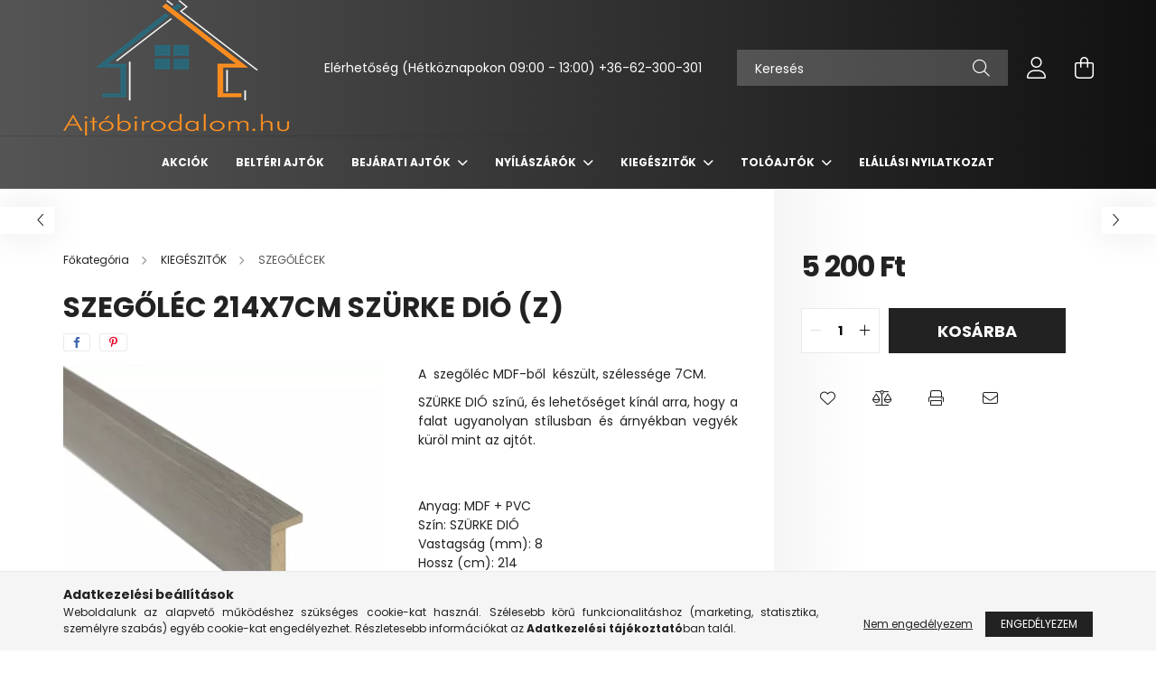

--- FILE ---
content_type: text/html; charset=UTF-8
request_url: https://www.ajtobirodalom.hu/SZEGOLEC-214X67CM-SZURKE-DIO-Z
body_size: 20916
content:
<!DOCTYPE html>
<html lang="hu">
<head>
    <meta charset="utf-8">
<meta name="description" content="SZEGŐLÉC 214X7CM SZÜRKE DIÓ (Z), A  szegőléc MDF-ből  készült, szélessége 7CM. SZÜRKE DIÓ színű, és lehetőséget kínál arra, hogy a falat ugyanolyan stílusban és">
<meta name="robots" content="index, follow">
<meta http-equiv="X-UA-Compatible" content="IE=Edge">
<meta property="og:site_name" content="ajtobirodalom.hu" />
<meta property="og:title" content="SZEGŐLÉC 214X7CM SZÜRKE DIÓ (Z) - ajtobirodalom.hu">
<meta property="og:description" content="SZEGŐLÉC 214X7CM SZÜRKE DIÓ (Z), A  szegőléc MDF-ből  készült, szélessége 7CM. SZÜRKE DIÓ színű, és lehetőséget kínál arra, hogy a falat ugyanolyan stílusban és">
<meta property="og:type" content="product">
<meta property="og:url" content="https://www.ajtobirodalom.hu/SZEGOLEC-214X67CM-SZURKE-DIO-Z">
<meta property="og:image" content="https://www.ajtobirodalom.hu/img/37479/6062301/6062301.webp">
<meta name="facebook-domain-verification" content="ve98h7kpub1qck9pgibka15hv4p6dk">
<meta name="mobile-web-app-capable" content="yes">
<meta name="apple-mobile-web-app-capable" content="yes">
<meta name="MobileOptimized" content="320">
<meta name="HandheldFriendly" content="true">

<title>SZEGŐLÉC 214X7CM SZÜRKE DIÓ (Z) - ajtobirodalom.hu</title>


<script>
var service_type="shop";
var shop_url_main="https://www.ajtobirodalom.hu";
var actual_lang="hu";
var money_len="0";
var money_thousend=" ";
var money_dec=",";
var shop_id=37479;
var unas_design_url="https:"+"/"+"/"+"www.ajtobirodalom.hu"+"/"+"!common_design"+"/"+"base"+"/"+"002102"+"/";
var unas_design_code='002102';
var unas_base_design_code='2100';
var unas_design_ver=4;
var unas_design_subver=4;
var unas_shop_url='https://www.ajtobirodalom.hu';
var responsive="yes";
var price_nullcut_disable=1;
var config_plus=new Array();
config_plus['product_tooltip']=1;
config_plus['cart_redirect']=1;
config_plus['money_type']='Ft';
config_plus['money_type_display']='Ft';
var lang_text=new Array();

var UNAS = UNAS || {};
UNAS.shop={"base_url":'https://www.ajtobirodalom.hu',"domain":'www.ajtobirodalom.hu',"username":'ajtobirodalom.unas.hu',"id":37479,"lang":'hu',"currency_type":'Ft',"currency_code":'HUF',"currency_rate":'1',"currency_length":0,"base_currency_length":0,"canonical_url":'https://www.ajtobirodalom.hu/SZEGOLEC-214X67CM-SZURKE-DIO-Z'};
UNAS.design={"code":'002102',"page":'product_details'};
UNAS.api_auth="6f698d29ceac1bf20fb58502f757c1d9";
UNAS.customer={"email":'',"id":0,"group_id":0,"without_registration":0};
UNAS.shop["category_id"]="896738";
UNAS.shop["sku"]="6062301";
UNAS.shop["product_id"]="825464505";
UNAS.shop["only_private_customer_can_purchase"] = false;
 

UNAS.text = {
    "button_overlay_close": `Bezár`,
    "popup_window": `Felugró ablak`,
    "list": `lista`,
    "updating_in_progress": `frissítés folyamatban`,
    "updated": `frissítve`,
    "is_opened": `megnyitva`,
    "is_closed": `bezárva`,
    "deleted": `törölve`,
    "consent_granted": `hozzájárulás megadva`,
    "consent_rejected": `hozzájárulás elutasítva`,
    "field_is_incorrect": `mező hibás`,
    "error_title": `Hiba!`,
    "product_variants": `termék változatok`,
    "product_added_to_cart": `A termék a kosárba került`,
    "product_added_to_cart_with_qty_problem": `A termékből csak [qty_added_to_cart] [qty_unit] került kosárba`,
    "product_removed_from_cart": `A termék törölve a kosárból`,
    "reg_title_name": `Név`,
    "reg_title_company_name": `Cégnév`,
    "number_of_items_in_cart": `Kosárban lévő tételek száma`,
    "cart_is_empty": `A kosár üres`,
    "cart_updated": `A kosár frissült`
};


UNAS.text["delete_from_compare"]= `Törlés összehasonlításból`;
UNAS.text["comparison"]= `Összehasonlítás`;

UNAS.text["delete_from_favourites"]= `Törlés a kedvencek közül`;
UNAS.text["add_to_favourites"]= `Kedvencekhez`;






window.lazySizesConfig=window.lazySizesConfig || {};
window.lazySizesConfig.loadMode=1;
window.lazySizesConfig.loadHidden=false;

window.dataLayer = window.dataLayer || [];
function gtag(){dataLayer.push(arguments)};
gtag('js', new Date());
</script>

<script src="https://www.ajtobirodalom.hu/!common_packages/jquery/jquery-3.2.1.js?mod_time=1682493235"></script>
<script src="https://www.ajtobirodalom.hu/!common_packages/jquery/plugins/migrate/migrate.js?mod_time=1682493235"></script>
<script src="https://www.ajtobirodalom.hu/!common_packages/jquery/plugins/autocomplete/autocomplete.js?mod_time=1751452520"></script>
<script src="https://www.ajtobirodalom.hu/!common_packages/jquery/plugins/tools/overlay/overlay.js?mod_time=1753784913"></script>
<script src="https://www.ajtobirodalom.hu/!common_packages/jquery/plugins/tools/toolbox/toolbox.expose.js?mod_time=1724322378"></script>
<script src="https://www.ajtobirodalom.hu/!common_packages/jquery/plugins/lazysizes/lazysizes.min.js?mod_time=1682493235"></script>
<script src="https://www.ajtobirodalom.hu/!common_packages/jquery/plugins/lazysizes/plugins/bgset/ls.bgset.min.js?mod_time=1752825097"></script>
<script src="https://www.ajtobirodalom.hu/!common_packages/jquery/own/shop_common/exploded/common.js?mod_time=1764831093"></script>
<script src="https://www.ajtobirodalom.hu/!common_packages/jquery/own/shop_common/exploded/common_overlay.js?mod_time=1754986321"></script>
<script src="https://www.ajtobirodalom.hu/!common_packages/jquery/own/shop_common/exploded/common_shop_popup.js?mod_time=1754991412"></script>
<script src="https://www.ajtobirodalom.hu/!common_packages/jquery/own/shop_common/exploded/page_product_details.js?mod_time=1751452520"></script>
<script src="https://www.ajtobirodalom.hu/!common_packages/jquery/own/shop_common/exploded/function_favourites.js?mod_time=1725525511"></script>
<script src="https://www.ajtobirodalom.hu/!common_packages/jquery/own/shop_common/exploded/function_compare.js?mod_time=1751452520"></script>
<script src="https://www.ajtobirodalom.hu/!common_packages/jquery/own/shop_common/exploded/function_recommend.js?mod_time=1751452520"></script>
<script src="https://www.ajtobirodalom.hu/!common_packages/jquery/own/shop_common/exploded/function_product_print.js?mod_time=1725525511"></script>
<script src="https://www.ajtobirodalom.hu/!common_packages/jquery/own/shop_common/exploded/function_vote.js?mod_time=1725525511"></script>
<script src="https://www.ajtobirodalom.hu/!common_packages/jquery/plugins/hoverintent/hoverintent.js?mod_time=1682493235"></script>
<script src="https://www.ajtobirodalom.hu/!common_packages/jquery/own/shop_tooltip/shop_tooltip.js?mod_time=1753441722"></script>
<script src="https://www.ajtobirodalom.hu/!common_packages/jquery/plugins/responsive_menu/responsive_menu-unas.js?mod_time=1682493235"></script>
<script src="https://www.ajtobirodalom.hu/!common_design/base/002100/main.js?mod_time=1753356622"></script>
<script src="https://www.ajtobirodalom.hu/!common_packages/jquery/plugins/flickity/v3/flickity.pkgd.min.js?mod_time=1753784913"></script>
<script src="https://www.ajtobirodalom.hu/!common_packages/jquery/plugins/toastr/toastr.min.js?mod_time=1682493235"></script>
<script src="https://www.ajtobirodalom.hu/!common_packages/jquery/plugins/tippy/popper-2.4.4.min.js?mod_time=1682493235"></script>
<script src="https://www.ajtobirodalom.hu/!common_packages/jquery/plugins/tippy/tippy-bundle.umd.min.js?mod_time=1682493235"></script>
<script src="https://www.ajtobirodalom.hu/!common_packages/jquery/plugins/photoswipe/photoswipe.min.js?mod_time=1682493235"></script>
<script src="https://www.ajtobirodalom.hu/!common_packages/jquery/plugins/photoswipe/photoswipe-ui-default.min.js?mod_time=1682493235"></script>

<link href="https://www.ajtobirodalom.hu/temp/shop_37479_b89429fb57dc55e652065a579a13b815.css?mod_time=1768821093" rel="stylesheet" type="text/css">

<link href="https://www.ajtobirodalom.hu/SZEGOLEC-214X67CM-SZURKE-DIO-Z" rel="canonical">
    <link id="favicon-32x32" rel="icon" type="image/png" href="https://www.ajtobirodalom.hu/!common_design/own/image/favicon_32x32.png" sizes="32x32">
    <link id="favicon-192x192" rel="icon" type="image/png" href="https://www.ajtobirodalom.hu/!common_design/own/image/favicon_192x192.png" sizes="192x192">
            <link rel="apple-touch-icon" href="https://www.ajtobirodalom.hu/!common_design/own/image/favicon_32x32.png" sizes="32x32">
        <link rel="apple-touch-icon" href="https://www.ajtobirodalom.hu/!common_design/own/image/favicon_192x192.png" sizes="192x192">
        <script>
        var google_consent=1;
    
        gtag('consent', 'default', {
           'ad_storage': 'denied',
           'ad_user_data': 'denied',
           'ad_personalization': 'denied',
           'analytics_storage': 'denied',
           'functionality_storage': 'denied',
           'personalization_storage': 'denied',
           'security_storage': 'granted'
        });

    
        gtag('consent', 'update', {
           'ad_storage': 'denied',
           'ad_user_data': 'denied',
           'ad_personalization': 'denied',
           'analytics_storage': 'denied',
           'functionality_storage': 'denied',
           'personalization_storage': 'denied',
           'security_storage': 'granted'
        });

        </script>
    <script async src="https://www.googletagmanager.com/gtag/js?id=G-G63Y799W4D"></script>    <script>
    gtag('config', 'G-G63Y799W4D');

        </script>
        <script>
    var google_analytics=1;

                gtag('event', 'view_item', {
              "currency": "HUF",
              "value": '5200',
              "items": [
                  {
                      "item_id": "6062301",
                      "item_name": "SZEGŐLÉC 214X7CM SZÜRKE DIÓ (Z)",
                      "item_category": "KIEGÉSZITŐK/SZEGŐLÉCEK",
                      "price": '5200'
                  }
              ],
              'non_interaction': true
            });
               </script>
           <script>
        gtag('config', 'AW-16514770906',{'allow_enhanced_conversions':true});
                </script>
                <script>
                       gtag('config', 'AW- 10881266559');
                </script>
            <script>
        var google_ads=1;

                gtag('event','remarketing', {
            'ecomm_pagetype': 'product',
            'ecomm_prodid': ["6062301"],
            'ecomm_totalvalue': 5200        });
            </script>
    
    <script>
    var facebook_pixel=1;
    /* <![CDATA[ */
        !function(f,b,e,v,n,t,s){if(f.fbq)return;n=f.fbq=function(){n.callMethod?
            n.callMethod.apply(n,arguments):n.queue.push(arguments)};if(!f._fbq)f._fbq=n;
            n.push=n;n.loaded=!0;n.version='2.0';n.queue=[];t=b.createElement(e);t.async=!0;
            t.src=v;s=b.getElementsByTagName(e)[0];s.parentNode.insertBefore(t,s)}(window,
                document,'script','//connect.facebook.net/en_US/fbevents.js');

        fbq('init', '333284635351449');
                fbq('track', 'PageView', {}, {eventID:'PageView.aW6VSbM-yJrRZFqX7GTnAQAAJak'});
        
        fbq('track', 'ViewContent', {
            content_name: 'SZEGŐLÉC 214X7CM SZÜRKE DIÓ (Z)',
            content_category: 'KIEGÉSZITŐK > SZEGŐLÉCEK',
            content_ids: ['6062301'],
            contents: [{'id': '6062301', 'quantity': '1'}],
            content_type: 'product',
            value: 5200,
            currency: 'HUF'
        }, {eventID:'ViewContent.aW6VSbM-yJrRZFqX7GTnAQAAJak'});

        
        $(document).ready(function() {
            $(document).on("addToCart", function(event, product_array){
                facebook_event('AddToCart',{
					content_name: product_array.name,
					content_category: product_array.category,
					content_ids: [product_array.sku],
					contents: [{'id': product_array.sku, 'quantity': product_array.qty}],
					content_type: 'product',
					value: product_array.price,
					currency: 'HUF'
				}, {eventID:'AddToCart.' + product_array.event_id});
            });

            $(document).on("addToFavourites", function(event, product_array){
                facebook_event('AddToWishlist', {
                    content_ids: [product_array.sku],
                    content_type: 'product'
                }, {eventID:'AddToFavourites.' + product_array.event_id});
            });
        });

    /* ]]> */
    </script>


    <meta content="width=device-width, initial-scale=1.0" name="viewport" />
    <link rel="preconnect" href="https://fonts.gstatic.com">
    <link rel="preload" href="https://fonts.googleapis.com/css2?family=Poppins:wght@400;700&display=swap" as="style" />
    <link rel="stylesheet" href="https://fonts.googleapis.com/css2?family=Poppins:wght@400;700&display=swap" media="print" onload="this.media='all'">
    <noscript>
        <link rel="stylesheet" href="https://fonts.googleapis.com/css2?family=Poppins:wght@400;700&display=swap" />
    </noscript>
    
    
    
    
    

    
    
    
            
        
        
        
        
        
    
    
</head>




<body class='design_ver4 design_subver1 design_subver2 design_subver3 design_subver4' id="ud_shop_artdet">
    <div id="fb-root"></div>
    <script>
        window.fbAsyncInit = function() {
            FB.init({
                xfbml            : true,
                version          : 'v22.0'
            });
        };
    </script>
    <script async defer crossorigin="anonymous" src="https://connect.facebook.net/hu_HU/sdk.js"></script>
    <div id="image_to_cart" style="display:none; position:absolute; z-index:100000;"></div>
<div class="overlay_common overlay_warning" id="overlay_cart_add"></div>
<script>$(document).ready(function(){ overlay_init("cart_add",{"onBeforeLoad":false}); });</script>
<div id="overlay_login_outer"></div>	
	<script>
	$(document).ready(function(){
	    var login_redir_init="";

		$("#overlay_login_outer").overlay({
			onBeforeLoad: function() {
                var login_redir_temp=login_redir_init;
                if (login_redir_act!="") {
                    login_redir_temp=login_redir_act;
                    login_redir_act="";
                }

									$.ajax({
						type: "GET",
						async: true,
						url: "https://www.ajtobirodalom.hu/shop_ajax/ajax_popup_login.php",
						data: {
							shop_id:"37479",
							lang_master:"hu",
                            login_redir:login_redir_temp,
							explicit:"ok",
							get_ajax:"1"
						},
						success: function(data){
							$("#overlay_login_outer").html(data);
							if (unas_design_ver >= 5) $("#overlay_login_outer").modal('show');
							$('#overlay_login1 input[name=shop_pass_login]').keypress(function(e) {
								var code = e.keyCode ? e.keyCode : e.which;
								if(code.toString() == 13) {		
									document.form_login_overlay.submit();		
								}	
							});	
						}
					});
								},
			top: 50,
			mask: {
	color: "#000000",
	loadSpeed: 200,
	maskId: "exposeMaskOverlay",
	opacity: 0.7
},
			closeOnClick: (config_plus['overlay_close_on_click_forced'] === 1),
			onClose: function(event, overlayIndex) {
				$("#login_redir").val("");
			},
			load: false
		});
		
			});
	function overlay_login() {
		$(document).ready(function(){
			$("#overlay_login_outer").overlay().load();
		});
	}
	function overlay_login_remind() {
        if (unas_design_ver >= 5) {
            $("#overlay_remind").overlay().load();
        } else {
            $(document).ready(function () {
                $("#overlay_login_outer").overlay().close();
                setTimeout('$("#overlay_remind").overlay().load();', 250);
            });
        }
	}

    var login_redir_act="";
    function overlay_login_redir(redir) {
        login_redir_act=redir;
        $("#overlay_login_outer").overlay().load();
    }
	</script>  
	<div class="overlay_common overlay_info" id="overlay_remind"></div>
<script>$(document).ready(function(){ overlay_init("remind",[]); });</script>

	<script>
    	function overlay_login_error_remind() {
		$(document).ready(function(){
			load_login=0;
			$("#overlay_error").overlay().close();
			setTimeout('$("#overlay_remind").overlay().load();', 250);	
		});
	}
	</script>  
	<div class="overlay_common overlay_info" id="overlay_newsletter"></div>
<script>$(document).ready(function(){ overlay_init("newsletter",[]); });</script>

<script>
function overlay_newsletter() {
    $(document).ready(function(){
        $("#overlay_newsletter").overlay().load();
    });
}
</script>
<div class="overlay_common overlay_error" id="overlay_script"></div>
<script>$(document).ready(function(){ overlay_init("script",[]); });</script>
    <script>
    $(document).ready(function() {
        $.ajax({
            type: "GET",
            url: "https://www.ajtobirodalom.hu/shop_ajax/ajax_stat.php",
            data: {master_shop_id:"37479",get_ajax:"1"}
        });
    });
    </script>
    

<div id="container" class="no-slideshow  page_shop_artdet_6062301 filter-not-exists">
            <header class="header position-relative">
            
            <div class="header-inner">
                <div class="header-container container">
                    <div class="row gutters-5 flex-nowrap justify-content-center align-items-center">
                            <div id="header_logo_img" class="js-element logo col-auto flex-shrink-1 order-2 order-xl-1" data-element-name="header_logo">
        <div class="header_logo-img-container">
            <div class="header_logo-img-wrapper">
                                                            <a href="https://www.ajtobirodalom.hu/">                        <picture>
                                                                                    <img                                  width="250" height="150"
                                                                  src="https://www.ajtobirodalom.hu/!common_design/custom/ajtobirodalom.unas.hu/element/layout_hu_header_logo-300x80_1_default.png?time=1713205603"
                                 srcset="https://www.ajtobirodalom.hu/!common_design/custom/ajtobirodalom.unas.hu/element/layout_hu_header_logo-300x80_1_default.png?time=1713205603 1x, https://www.ajtobirodalom.hu/!common_design/custom/ajtobirodalom.unas.hu/element/layout_hu_header_logo-300x80_1_default_retina.png?time=1713205603 2x"
                                 alt="ajtobirodalom.hu"/>
                        </picture>
                        </a>                                                </div>
        </div>
    </div>


                        <div class="header__left col-auto col-xl order-1 order-xl-2">
                            <div class="d-flex align-items-center justify-content-center">
                                <button type="button" class="hamburger__btn js-hamburger-btn dropdown--btn d-xl-none" id="hamburger__btn" aria-label="hamburger button" data-btn-for=".hamburger__dropdown">
                                    <span class="hamburger__btn-icon icon--hamburger"></span>
                                </button>
                                    <div class="js-element header_text_section_2 d-none d-xl-block" data-element-name="header_text_section_2">
        <div class="element__content ">
                            <div class="element__html slide-1"><p>Elérhetőség <a href="tel:+36-62-300-301"><span>(Hétköznapokon 09:00 - 13:00)</span></a> <a href="tel:+36-62-300-301">+36-62-300-301</a></p></div>
                    </div>
    </div>

                            </div>
                        </div>

                        <div class="header__right col col-xl-auto order-3 py-3 py-lg-5">
                            <div class="d-flex align-items-center justify-content-end">
                                
                                
                                <div class="search-open-btn d-block d-lg-none icon--search text-center" onclick="toggleSearch();"></div>
                                <div class="search__container">
                                    <div class="search-box position-relative ml-auto container px-0 browser-is-chrome" id="box_search_content">
    <form name="form_include_search" id="form_include_search" action="https://www.ajtobirodalom.hu/shop_search.php" method="get">
        <div class="box-search-group mb-0">
            <input data-stay-visible-breakpoint="992" name="search" id="box_search_input" value=""
                   aria-label="Keresés" pattern=".{3,100}" title="Hosszabb kereső kifejezést írjon be!" placeholder="Keresés"
                   type="text" maxlength="100" class="ac_input form-control js-search-input" autocomplete="off" required            >
            <div class="search-box__search-btn-outer input-group-append" title="Keresés">
                <button class="search-btn" aria-label="Keresés">
                    <span class="search-btn-icon icon--search"></span>
                </button>
            </div>
            <div class="search__loading">
                <div class="loading-spinner--small"></div>
            </div>
        </div>
        <div class="search-box__mask"></div>
    </form>
    <div class="ac_results"></div>
</div>
<script>
    $(document).ready(function(){
        $(document).on('smartSearchInputLoseFocus', function(){
            if ($('.js-search-smart-autocomplete').length>0) {
                setTimeout(function(){
                    let height = $(window).height() - ($('.js-search-smart-autocomplete').offset().top - $(window).scrollTop()) - 20;
                    $('.search-smart-autocomplete').css('max-height', height + 'px');
                }, 300);
            }
        });
    });
</script>



                                </div>
                                <div class="profil__container">
                                                <div class="profile">
            <button type="button" class="profile__btn js-profile-btn dropdown--btn" id="profile__btn" data-orders="https://www.ajtobirodalom.hu/shop_order_track.php" aria-label="profile button" data-btn-for=".profile__dropdown">
                <span class="profile__btn-icon icon--head"></span>
            </button>
        </div>
    
                                </div>
                                <div class="cart-box__container pr-3 pr-xl-0">
                                    <button class="cart-box__btn dropdown--btn" aria-label="cart button" type="button" data-btn-for=".cart-box__dropdown">
                                        <span class="cart-box__btn-icon icon--cart">
                                                <span id='box_cart_content' class='cart-box'>            </span>
                                        </span>
                                    </button>
                                </div>
                            </div>
                        </div>
                    </div>
                </div>
            </div>
                            <div class="header-menus d-none d-xl-block">
                    <div class="container text-center position-relative">
                        <ul class="main-menus d-none d-lg-flex justify-content-center text-left js-main-menus-content cat-menus level-0 plus-menus level-0" data-level="0">
                                <li class='cat-menu  is-spec-item js-cat-menu-akcio' data-id="akcio">

        <span class="cat-menu__name font-weight-bold">
                            <a class='cat-menu__link font-weight-bold' href='https://www.ajtobirodalom.hu/shop_artspec.php?artspec=1' >
                            Akciók            </a>
        </span>

            </li>
    <li class='cat-menu  js-cat-menu-596435' data-id="596435">

        <span class="cat-menu__name font-weight-bold">
                            <a class='cat-menu__link font-weight-bold' href='https://www.ajtobirodalom.hu/spl/596435/BELTERI-AJTOK' >
                            BELTÉRI AJTÓK            </a>
        </span>

            </li>
    <li class='cat-menu  has-child js-cat-menu-903957' data-id="903957">

        <span class="cat-menu__name font-weight-bold">
                            <a class='cat-menu__link font-weight-bold' href='#' >
                            BEJÁRATI AJTÓK            </a>
        </span>

        			    <div class="cat-menu__sublist js-sublist level-1 ">
        <div class="sublist-inner js-sublist-inner ps__child--consume">
            <div class="cat-menu__sublist-inner d-flex">
                <div class="flex-grow-1">
                    <ul class="cat-menus level-1 row" data-level="cat-level-1">
                                                    <li class="col-2 mb-5 cat-menu js-cat-menu-882878" data-id="882878">
                                <span class="cat-menu__name text-uppercase font-weight-bold" >
                                    <a class="cat-menu__link" href="https://www.ajtobirodalom.hu/FEM-BEJARATI-AJTOK" >
                                    FÉM BEJÁRATI AJTÓK
                                                                            </a>
                                </span>
                                                            </li>
                                                    <li class="col-2 mb-5 cat-menu js-cat-menu-272527" data-id="272527">
                                <span class="cat-menu__name text-uppercase font-weight-bold" >
                                    <a class="cat-menu__link" href="https://www.ajtobirodalom.hu/MUANYAG-BEJARATI-AJTOK" >
                                    MŰANYAG BEJÁRATI AJTÓK
                                                                            </a>
                                </span>
                                                            </li>
                                            </ul>
                </div>
                            </div>
        </div>
    </div>


            </li>
    <li class='cat-menu  has-child js-cat-menu-867109' data-id="867109">

        <span class="cat-menu__name font-weight-bold">
                            <a class='cat-menu__link font-weight-bold' href='#' >
                            NYÍLÁSZÁRÓK            </a>
        </span>

        			    <div class="cat-menu__sublist js-sublist level-1 ">
        <div class="sublist-inner js-sublist-inner ps__child--consume">
            <div class="cat-menu__sublist-inner d-flex">
                <div class="flex-grow-1">
                    <ul class="cat-menus level-1 row" data-level="cat-level-1">
                                                    <li class="col-2 mb-5 cat-menu js-cat-menu-668336" data-id="668336">
                                <span class="cat-menu__name text-uppercase font-weight-bold" >
                                    <a class="cat-menu__link" href="https://www.ajtobirodalom.hu/spl/668336/MUANYAG-ABLAKOK" >
                                    MŰANYAG ABLAKOK
                                                                            </a>
                                </span>
                                                            </li>
                                                    <li class="col-2 mb-5 cat-menu js-cat-menu-635934" data-id="635934">
                                <span class="cat-menu__name text-uppercase font-weight-bold" >
                                    <a class="cat-menu__link" href="https://www.ajtobirodalom.hu/spl/635934/SZUNYOGHALOK" >
                                    SZÚNYOGHÁLÓK
                                                                            </a>
                                </span>
                                                            </li>
                                                    <li class="col-2 mb-5 cat-menu js-cat-menu-944503" data-id="944503">
                                <span class="cat-menu__name text-uppercase font-weight-bold" >
                                    <a class="cat-menu__link" href="https://www.ajtobirodalom.hu/Tetoteri-ablakok" >
                                    Tetőtéri ablakok
                                                                            </a>
                                </span>
                                                            </li>
                                            </ul>
                </div>
                            </div>
        </div>
    </div>


            </li>
    <li class='cat-menu  has-child js-cat-menu-407650' data-id="407650">

        <span class="cat-menu__name font-weight-bold">
                            <a class='cat-menu__link font-weight-bold' href='#' >
                            KIEGÉSZITŐK            </a>
        </span>

        			    <div class="cat-menu__sublist js-sublist level-1 ">
        <div class="sublist-inner js-sublist-inner ps__child--consume">
            <div class="cat-menu__sublist-inner d-flex">
                <div class="flex-grow-1">
                    <ul class="cat-menus level-1 row" data-level="cat-level-1">
                                                    <li class="col-2 mb-5 cat-menu has-child js-cat-menu-507837" data-id="507837">
                                <span class="cat-menu__name text-uppercase font-weight-bold" >
                                    <a class="cat-menu__link" href="https://www.ajtobirodalom.hu/sct/507837/KILINCSEK" >
                                    KILINCSEK
                                                                            </a>
                                </span>
                                                                        <div class="cat-menu__list level-2">
        <ul class="cat-menus level-2" data-level="cat-level-2">
                            <li class="cat-menu js-cat-menu-568918" data-id="568918">
                    <span class="cat-menu__name" >
                        <a class="cat-menu__link" href="https://www.ajtobirodalom.hu/spl/568918/BELTERI-AJTOKILINCSEK" >                        BELTÉRI AJTÓKILINCSEK
                                                    </a>                    </span>
                                    </li>
                            <li class="cat-menu js-cat-menu-159809" data-id="159809">
                    <span class="cat-menu__name" >
                        <a class="cat-menu__link" href="https://www.ajtobirodalom.hu/spl/159809/KULTERI-AJTOKILINCSEK" >                        KÜLTÉRI AJTÓKILINCSEK
                                                    </a>                    </span>
                                    </li>
                            <li class="cat-menu js-cat-menu-356274" data-id="356274">
                    <span class="cat-menu__name" >
                        <a class="cat-menu__link" href="https://www.ajtobirodalom.hu/spl/356274/ABLAK-KILINCSEK" >                        ABLAK KILINCSEK
                                                    </a>                    </span>
                                    </li>
                            <li class="cat-menu js-cat-menu-434406" data-id="434406">
                    <span class="cat-menu__name" >
                        <a class="cat-menu__link" href="https://www.ajtobirodalom.hu/spl/434406/GOMBOK" >                        GOMBOK
                                                    </a>                    </span>
                                    </li>
                            <li class="cat-menu js-cat-menu-755280" data-id="755280">
                    <span class="cat-menu__name" >
                        <a class="cat-menu__link" href="https://www.ajtobirodalom.hu/spl/755280/PVC-AJTOKILINCSEK" >                        PVC AJTÓKILINCSEK
                                                    </a>                    </span>
                                    </li>
                                </ul>
    </div>


                                                            </li>
                                                    <li class="col-2 mb-5 cat-menu has-child js-cat-menu-815966" data-id="815966">
                                <span class="cat-menu__name text-uppercase font-weight-bold" >
                                    <a class="cat-menu__link" href="https://www.ajtobirodalom.hu/AJTOZARAK" >
                                    AJTÓZÁRAK
                                                                            </a>
                                </span>
                                                                        <div class="cat-menu__list level-2">
        <ul class="cat-menus level-2" data-level="cat-level-2">
                            <li class="cat-menu js-cat-menu-191931" data-id="191931">
                    <span class="cat-menu__name" >
                        <a class="cat-menu__link" href="https://www.ajtobirodalom.hu/spl/191931/BELTERI-AJTOZAR" >                        BELTÉRI AJTÓZÁR
                                                    </a>                    </span>
                                    </li>
                            <li class="cat-menu js-cat-menu-213486" data-id="213486">
                    <span class="cat-menu__name" >
                        <a class="cat-menu__link" href="https://www.ajtobirodalom.hu/spl/213486/KULTERI-AJTOZAR" >                        KÜLTÉRI AJTÓZÁR
                                                    </a>                    </span>
                                    </li>
                                </ul>
    </div>


                                                            </li>
                                                    <li class="col-2 mb-5 cat-menu js-cat-menu-896738" data-id="896738">
                                <span class="cat-menu__name text-uppercase font-weight-bold" >
                                    <a class="cat-menu__link" href="https://www.ajtobirodalom.hu/spl/896738/SZEGOLECEK" >
                                    SZEGŐLÉCEK
                                                                            </a>
                                </span>
                                                            </li>
                                                    <li class="col-2 mb-5 cat-menu js-cat-menu-750372" data-id="750372">
                                <span class="cat-menu__name text-uppercase font-weight-bold" >
                                    <a class="cat-menu__link" href="https://www.ajtobirodalom.hu/TOKTOLDO" >
                                    TOKTOLDÓ
                                                                            </a>
                                </span>
                                                            </li>
                                                    <li class="col-2 mb-5 cat-menu has-child js-cat-menu-142690" data-id="142690">
                                <span class="cat-menu__name text-uppercase font-weight-bold" >
                                    <a class="cat-menu__link" href="https://www.ajtobirodalom.hu/sct/142690/ABLAKPARKANYOK" >
                                    ABLAKPÁRKÁNYOK
                                                                            </a>
                                </span>
                                                                        <div class="cat-menu__list level-2">
        <ul class="cat-menus level-2" data-level="cat-level-2">
                            <li class="cat-menu js-cat-menu-669832" data-id="669832">
                    <span class="cat-menu__name" >
                        <a class="cat-menu__link" href="https://www.ajtobirodalom.hu/Belteri-muanyag-ablakparkanyok" >                        BELTÉRI MŰANYAG ABLAKPÁRKÁNYOK
                                                    </a>                    </span>
                                    </li>
                            <li class="cat-menu js-cat-menu-146745" data-id="146745">
                    <span class="cat-menu__name" >
                        <a class="cat-menu__link" href="https://www.ajtobirodalom.hu/spl/146745/KULTERI-ABLAKPARKANYOK" >                        KÜLTÉRI ABLAKPÁRKÁNYOK
                                                    </a>                    </span>
                                    </li>
                            <li class="cat-menu js-cat-menu-279860" data-id="279860">
                    <span class="cat-menu__name" >
                        <a class="cat-menu__link" href="https://www.ajtobirodalom.hu/Granit-ablakparkany" >                        GRÁNIT ABLAKPÁRKÁNY
                                                    </a>                    </span>
                                    </li>
                            <li class="cat-menu js-cat-menu-253971" data-id="253971">
                    <span class="cat-menu__name" >
                        <a class="cat-menu__link" href="https://www.ajtobirodalom.hu/Vegelzaro-ablakparkanyhoz" >                        VÉGELZÁRÓ ABLAKPÁRKÁNYHOZ
                                                    </a>                    </span>
                                    </li>
                                </ul>
    </div>


                                                            </li>
                                                    <li class="col-2 mb-5 cat-menu js-cat-menu-210684" data-id="210684">
                                <span class="cat-menu__name text-uppercase font-weight-bold" >
                                    <a class="cat-menu__link" href="https://www.ajtobirodalom.hu/spl/210684/AJTO-ES-KAPUPANTOK" >
                                    AJTÓ ÉS KAPUPÁNTOK
                                                                            </a>
                                </span>
                                                            </li>
                                                    <li class="col-2 mb-5 cat-menu js-cat-menu-118684" data-id="118684">
                                <span class="cat-menu__name text-uppercase font-weight-bold" >
                                    <a class="cat-menu__link" href="https://www.ajtobirodalom.hu/spl/118684/SZERELESI-ANYAGOK" >
                                    SZERELÉSI ANYAGOK
                                                                            </a>
                                </span>
                                                            </li>
                                                    <li class="col-2 mb-5 cat-menu js-cat-menu-631928" data-id="631928">
                                <span class="cat-menu__name text-uppercase font-weight-bold" >
                                    <a class="cat-menu__link" href="https://www.ajtobirodalom.hu/spl/631928/AJTOUTKOZOK" >
                                    AJTÓÜTKÖZŐK
                                                                            </a>
                                </span>
                                                            </li>
                                                    <li class="col-2 mb-5 cat-menu js-cat-menu-927051" data-id="927051">
                                <span class="cat-menu__name text-uppercase font-weight-bold" >
                                    <a class="cat-menu__link" href="https://www.ajtobirodalom.hu/spl/927051/CILINDERBETETEK" >
                                    CILINDERBETÉTEK
                                                                            </a>
                                </span>
                                                            </li>
                                            </ul>
                </div>
                            </div>
        </div>
    </div>


            </li>
    <li class='cat-menu  has-child js-cat-menu-461282' data-id="461282">

        <span class="cat-menu__name font-weight-bold">
                            <a class='cat-menu__link font-weight-bold' href='#' >
                            TOLÓAJTÓK            </a>
        </span>

        			    <div class="cat-menu__sublist js-sublist level-1 ">
        <div class="sublist-inner js-sublist-inner ps__child--consume">
            <div class="cat-menu__sublist-inner d-flex">
                <div class="flex-grow-1">
                    <ul class="cat-menus level-1 row" data-level="cat-level-1">
                                                    <li class="col-2 mb-5 cat-menu js-cat-menu-751656" data-id="751656">
                                <span class="cat-menu__name text-uppercase font-weight-bold" >
                                    <a class="cat-menu__link" href="https://www.ajtobirodalom.hu/PVC-Harmonika-ajtok" >
                                    PVC HARMONIKA AJTÓK
                                                                            </a>
                                </span>
                                                            </li>
                                                    <li class="col-2 mb-5 cat-menu js-cat-menu-816028" data-id="816028">
                                <span class="cat-menu__name text-uppercase font-weight-bold" >
                                    <a class="cat-menu__link" href="https://www.ajtobirodalom.hu/MDF-TOLOAJTOK" >
                                    TOLÓAJTÓK
                                                                            </a>
                                </span>
                                                            </li>
                                                    <li class="col-2 mb-5 cat-menu js-cat-menu-733890" data-id="733890">
                                <span class="cat-menu__name text-uppercase font-weight-bold" >
                                    <a class="cat-menu__link" href="https://www.ajtobirodalom.hu/spl/733890/TOLOAJTORENDSZER" >
                                    TOLÓAJTÓRENDSZER
                                                                            </a>
                                </span>
                                                            </li>
                                                    <li class="col-2 mb-5 cat-menu js-cat-menu-402494" data-id="402494">
                                <span class="cat-menu__name text-uppercase font-weight-bold" >
                                    <a class="cat-menu__link" href="https://www.ajtobirodalom.hu/LAMELLAS-AJTOK" >
                                    LAMELLÁS AJTÓK
                                                                            </a>
                                </span>
                                                            </li>
                                                    <li class="col-2 mb-5 cat-menu js-cat-menu-497846" data-id="497846">
                                <span class="cat-menu__name text-uppercase font-weight-bold" >
                                    <a class="cat-menu__link" href="https://www.ajtobirodalom.hu/GARAZSKAPU" >
                                    GARÁZSKAPUK
                                                                            </a>
                                </span>
                                                            </li>
                                            </ul>
                </div>
                            </div>
        </div>
    </div>


            </li>

<script>
    $(document).ready(function () {
                    $('.cat-menu.has-child > .cat-menu__name').click(function () {
                let thisCatMenu = $(this).parent();
                let thisMainMenusContent = $('.js-main-menus-content');
                let thisCatMenuList = thisCatMenu.closest('[data-level]');
                let thisCatLevel = thisCatMenuList.data('level');

                if (thisCatLevel === "0") {
                    /*remove is-opened class form the rest menus (cat+plus)*/
                    thisMainMenusContent.find('.is-opened').not(thisCatMenu).removeClass('is-opened');
                } else {
                    /*remove is-opened class form the siblings cat menus */
                    thisCatMenuList.find('.is-opened').not(thisCatMenu).removeClass('is-opened');
                }

                if (thisCatMenu.hasClass('is-opened')) {
                    thisCatMenu.removeClass('is-opened');
                    $('html').removeClass('cat-level-' +thisCatLevel +'-is-opened');
                } else {
                    thisCatMenu.addClass('is-opened');
                    $('html').addClass('cat-level-' +thisCatLevel +'-is-opened').removeClass('menu-level-0-is-opened');
                }
            });
            });
</script>

                            			<li class="plus-menu" data-id="945559">
			<span class="plus-menu__name font-weight-bold">
									<a class="plus-menu__link" href="http://www.webba.hu/spg/910169/Ellalasi-nyilatkozat"  target="_blank">
									ELÁLLÁSI NYILATKOZAT
				</a>
			</span>
					</li>
		<script>
		$(document).ready(function () {
							$('.plus-menu.has-child > .plus-menu__name').click(function () {
					var thisPlusMenu = $(this).parent();
					var thisMainMenusContent = $('.js-main-menus-content');
					var thisPlusMenuList = thisPlusMenu.closest('[data-level]');
					var thisMenuLevel = thisPlusMenuList.data('level');

					if (thisMenuLevel === "0") {
						/*remove is-opened class form the rest menus (cat+plus)*/
						thisMainMenusContent.find('.has-child.is-opened').not(thisPlusMenu).removeClass('is-opened');
					} else {
						/*remove is-opened class form the siblings plus menus */
						thisPlusMenuList.find('.has-child.is-opened').not(thisPlusMenu).removeClass('is-opened');
					}

					if (thisPlusMenu.hasClass('is-opened')) {
						thisPlusMenu.removeClass('is-opened');
						$('html').removeClass('menu-level-' + thisMenuLevel +'-is-opened');
					} else {
						thisPlusMenu.addClass('is-opened');
						$('html').addClass('menu-level-' + thisMenuLevel +'-is-opened').removeClass('cat-level-0-is-opened');
					}
				});
					});
	</script>


                        </ul>
                    </div>
                </div>
                    </header>
    
            <main class="main">
            <div class="main__content">
                                
                <div class="page_content_outer">
                    
<link rel="stylesheet" type="text/css" href="https://www.ajtobirodalom.hu/!common_packages/jquery/plugins/photoswipe/css/default-skin.min.css">
<link rel="stylesheet" type="text/css" href="https://www.ajtobirodalom.hu/!common_packages/jquery/plugins/photoswipe/css/photoswipe.min.css">


<script>
    var $clickElementToInitPs = '.js-init-ps';

    var initPhotoSwipeFromDOM = function() {
        var $pswp = $('.pswp')[0];
        var $psDatas = $('.photoSwipeDatas');

        $psDatas.each( function() {
            var $pics = $(this),
                getItems = function() {
                    var items = [];
                    $pics.find('a').each(function() {
                        var $this = $(this),
                            $href   = $this.attr('href'),
                            $size   = $this.data('size').split('x'),
                            $width  = $size[0],
                            $height = $size[1],
                            item = {
                                src : $href,
                                w   : $width,
                                h   : $height
                            };
                        items.push(item);
                    });
                    return items;
                };

            var items = getItems();

            $($clickElementToInitPs).on('click', function (event) {
                var $this = $(this);
                event.preventDefault();

                var $index = parseInt($this.attr('data-loop-index'));
                var options = {
                    index: $index,
                    history: false,
                    bgOpacity: 0.5,
                    shareEl: false,
                    showHideOpacity: true,
                    getThumbBoundsFn: function (index) {
                        /** azon képeről nagyítson a photoswipe, melyek láthatók
                        **/
                        var thumbnails = $($clickElementToInitPs).map(function() {
                            var $this = $(this);
                            if ($this.is(":visible")) {
                                return this;
                            }
                        }).get();
                        var thumbnail = thumbnails[index];
                        var pageYScroll = window.pageYOffset || document.documentElement.scrollTop;
                        var zoomedImgHeight = items[index].h;
                        var zoomedImgWidth = items[index].w;
                        var zoomedImgRatio = zoomedImgHeight / zoomedImgWidth;
                        var rect = thumbnail.getBoundingClientRect();
                        var zoomableImgHeight = rect.height;
                        var zoomableImgWidth = rect.width;
                        var zoomableImgRatio = (zoomableImgHeight / zoomableImgWidth);
                        var offsetY = 0;
                        var offsetX = 0;
                        var returnWidth = zoomableImgWidth;

                        if (zoomedImgRatio < 1) { /* a nagyított kép fekvő */
                            if (zoomedImgWidth < zoomableImgWidth) { /*A nagyított kép keskenyebb */
                                offsetX = (zoomableImgWidth - zoomedImgWidth) / 2;
                                offsetY = (Math.abs(zoomableImgHeight - zoomedImgHeight)) / 2;
                                returnWidth = zoomedImgWidth;
                            } else { /*A nagyított kép szélesebb */
                                offsetY = (zoomableImgHeight - (zoomableImgWidth * zoomedImgRatio)) / 2;
                            }

                        } else if (zoomedImgRatio > 1) { /* a nagyított kép álló */
                            if (zoomedImgHeight < zoomableImgHeight) { /*A nagyított kép alacsonyabb */
                                offsetX = (zoomableImgWidth - zoomedImgWidth) / 2;
                                offsetY = (zoomableImgHeight - zoomedImgHeight) / 2;
                                returnWidth = zoomedImgWidth;
                            } else { /*A nagyított kép magasabb */
                                offsetX = (zoomableImgWidth - (zoomableImgHeight / zoomedImgRatio)) / 2;
                                if (zoomedImgRatio > zoomableImgRatio) returnWidth = zoomableImgHeight / zoomedImgRatio;
                            }
                        } else { /*A nagyított kép négyzetes */
                            if (zoomedImgWidth < zoomableImgWidth) { /*A nagyított kép keskenyebb */
                                offsetX = (zoomableImgWidth - zoomedImgWidth) / 2;
                                offsetY = (Math.abs(zoomableImgHeight - zoomedImgHeight)) / 2;
                                returnWidth = zoomedImgWidth;
                            } else { /*A nagyított kép szélesebb */
                                offsetY = (zoomableImgHeight - zoomableImgWidth) / 2;
                            }
                        }

                        return {x: rect.left + offsetX, y: rect.top + pageYScroll + offsetY, w: returnWidth};
                    },
                    getDoubleTapZoom: function (isMouseClick, item) {
                        if (isMouseClick) {
                            return 1;
                        } else {
                            return item.initialZoomLevel < 0.7 ? 1 : 1.5;
                        }
                    }
                };

                var photoSwipe = new PhotoSwipe($pswp, PhotoSwipeUI_Default, items, options);
                photoSwipe.init();
            });
        });
    };
</script>


<div id='page_artdet_content' class='artdet artdet--type-1 position-relative'>

            <div class="fixed-cart bg-white js-fixed-cart" id="artdet__fixed-cart">
            <div class="container">
                <div class="row gutters-5 gutters-md-10 align-items-center py-3">
                    <div class="col-auto">
                        <img class="navbar__fixed-cart-img lazyload" width="50" height="50" src="https://www.ajtobirodalom.hu/main_pic/space.gif" data-src="https://www.ajtobirodalom.hu/img/37479/6062301/50x50,r/6062301.webp?time=1727549588" data-srcset="https://www.ajtobirodalom.hu/img/37479/6062301/100x100,r/6062301.webp?time=1727549588 2x" alt="SZEGŐLÉC 214X7CM SZÜRKE DIÓ (Z)" />
                    </div>
                    <div class="col">
                        <div class="d-flex flex-column flex-md-row align-items-md-center">
                            <div class="fixed-cart__name line-clamp--2-12 font-weight-bold">SZEGŐLÉC 214X7CM SZÜRKE DIÓ (Z)
</div>
                                                            <div class="fixed-cart__price with-rrp ml-md-auto ">
                                                                            <div class="artdet__price-base product-price--base">
                                            <span class="fixed-cart__price-base-value"><span id='price_net_brutto_6062301' class='price_net_brutto_6062301'>5 200</span> Ft</span>                                        </div>
                                                                                                        </div>
                                                    </div>
                    </div>
                    <div class="col-auto">
                        <button class="navbar__fixed-cart-btn btn btn-primary" type="button" onclick="$('.artdet__cart-btn').trigger('click');"  >Kosárba</button>
                    </div>
                </div>
            </div>
        </div>
        <script>
            $(document).ready(function () {
                var $itemVisibilityCheck = $(".js-main-cart-btn");
                var $stickyElement = $(".js-fixed-cart");

                $(window).scroll(function () {
                    if ($(this).scrollTop() + 60 > $itemVisibilityCheck.offset().top) {
                        $stickyElement.addClass('is-visible');
                    } else {
                        $stickyElement.removeClass('is-visible');
                    }
                });
            });
        </script>
    
            <div class="artdet__pagination-wrap">
            <div class='artdet__pagination-btn artdet__pagination-prev desktop d-none d-md-flex' onclick="product_det_prevnext('https://www.ajtobirodalom.hu/SZEGOLEC-214X67CM-SZURKE-DIO-Z','?cat=896738&sku=6062301&action=prev_js')">
                <div class="icon--arrow-left"></div>
            </div>
            <div class='artdet__pagination-btn artdet__pagination-next desktop d-none d-md-flex' onclick="product_det_prevnext('https://www.ajtobirodalom.hu/SZEGOLEC-214X67CM-SZURKE-DIO-Z','?cat=896738&sku=6062301&action=next_js')">
                <div class="icon--arrow-right"></div>
            </div>
        </div>
    
    <script>
<!--
var lang_text_warning=`Figyelem!`
var lang_text_required_fields_missing=`Kérjük töltse ki a kötelező mezők mindegyikét!`
function formsubmit_artdet() {
   cart_add("6062301","",null,1)
}
$(document).ready(function(){
	select_base_price("6062301",1);
	
	
});
// -->
</script>


    <form name="form_temp_artdet">


        <div class="artdet__pic-data-wrap js-product">
            <div class="container">
                <div class="row">
                    <div class='artdet__img-data-left col-md-7 col-lg-8'>
                        <div class="prev-next-breadcrumb row align-items-center">
                                                            <div class='artdet__pagination-btn artdet__pagination-prev mobile d-md-none' onclick="product_det_prevnext('https://www.ajtobirodalom.hu/SZEGOLEC-214X67CM-SZURKE-DIO-Z','?cat=896738&sku=6062301&action=prev_js')">
                                    <div class="icon--arrow-left"></div>
                                </div>
                                                        <div class="col text-center text-md-left">        <nav class="breadcrumb__inner  font-s cat-level-2">
        <span class="breadcrumb__item breadcrumb__home is-clickable">
            <a href="https://www.ajtobirodalom.hu/sct/0/" class="breadcrumb-link breadcrumb-home-link" aria-label="Főkategória" title="Főkategória">
                <span class='breadcrumb__text'>Főkategória</span>
            </a>
        </span>
                    <span class="breadcrumb__item visible-on-product-list">
                                    <a href="https://www.ajtobirodalom.hu/sct/407650/KIEGESZITOK" class="breadcrumb-link">
                        <span class="breadcrumb__text">KIEGÉSZITŐK</span>
                    </a>
                
                <script>
                    $("document").ready(function(){
                        $(".js-cat-menu-407650").addClass("is-selected");
                    });
                </script>
            </span>
                    <span class="breadcrumb__item">
                                    <a href="https://www.ajtobirodalom.hu/spl/896738/SZEGOLECEK" class="breadcrumb-link">
                        <span class="breadcrumb__text">SZEGŐLÉCEK</span>
                    </a>
                
                <script>
                    $("document").ready(function(){
                        $(".js-cat-menu-896738").addClass("is-selected");
                    });
                </script>
            </span>
            </nav>
</div>
                                                            <div class='artdet__pagination-btn artdet__pagination-next mobile d-md-none' onclick="product_det_prevnext('https://www.ajtobirodalom.hu/SZEGOLEC-214X67CM-SZURKE-DIO-Z','?cat=896738&sku=6062301&action=next_js')">
                                    <div class="icon--arrow-right"></div>
                                </div>
                                                    </div>
                        <div class="artdet__name-wrap mb-4">
                            <div class="d-flex flex-wrap align-items-center mb-3">
                                                                <h1 class='artdet__name line-clamp--3-12 mb-0 font-weight-bold text-uppercase'>SZEGŐLÉC 214X7CM SZÜRKE DIÓ (Z)
</h1>
                            </div>

                                                                                        <div class="artdet__social font-s d-flex align-items-center">
                                                                                                                        <button class="artdet__social-icon artdet__social-icon--facebook" type="button" aria-label="facebook" data-tippy="facebook" onclick='window.open("https://www.facebook.com/sharer.php?u=https%3A%2F%2Fwww.ajtobirodalom.hu%2FSZEGOLEC-214X67CM-SZURKE-DIO-Z")'></button>
                                                                                    <button class="artdet__social-icon artdet__social-icon--pinterest" type="button" aria-label="pinterest" data-tippy="pinterest" onclick='window.open("http://www.pinterest.com/pin/create/button/?url=https%3A%2F%2Fwww.ajtobirodalom.hu%2FSZEGOLEC-214X67CM-SZURKE-DIO-Z&media=https%3A%2F%2Fwww.ajtobirodalom.hu%2Fimg%2F37479%2F6062301%2F6062301.webp&description=SZEG%C5%90L%C3%89C+214X7CM+SZ%C3%9CRKE+DI%C3%93+%28Z%29")'></button>
                                                                                                                                                        <div class="artdet__social-icon artdet__social-icon--fb-like d-flex"><div class="fb-like" data-href="https://www.ajtobirodalom.hu/SZEGOLEC-214X67CM-SZURKE-DIO-Z" data-width="95" data-layout="button_count" data-action="like" data-size="small" data-share="false" data-lazy="true"></div><style type="text/css">.fb-like.fb_iframe_widget > span { height: 21px !important; }</style></div>
                                                                    </div>
                                                    </div>
                        <div class="row">
                            <div class="artdet__img-outer col-xl-6">
                                		                                <div class='artdet__img-inner has-image'>
                                                                        
                                    <div class="artdet__alts js-alts carousel mb-5" data-flickity='{ "cellAlign": "left", "contain": true, "lazyLoad": true, "watchCSS": true }'>
                                        <div class="carousel-cell artdet__alt-img js-init-ps" data-loop-index="0">
                                            		                                            <img class="artdet__img-main" width="440" height="440"
                                                 src="https://www.ajtobirodalom.hu/img/37479/6062301/440x440,r/6062301.webp?time=1727549588"
                                                 srcset="https://www.ajtobirodalom.hu/img/37479/6062301/880x880,r/6062301.webp?time=1727549588 2x"                                                  alt="SZEGŐLÉC 214X7CM SZÜRKE DIÓ (Z)" title="SZEGŐLÉC 214X7CM SZÜRKE DIÓ (Z)" id="main_image" />
                                        </div>
                                                                                                                                    <div class="carousel-cell artdet__alt-img js-init-ps d-lg-none" data-loop-index="1">
                                                    <img class="artdet__img--alt carousel__lazy-image" width="440" height="440"
                                                         src="https://www.ajtobirodalom.hu/main_pic/space.gif"
                                                         data-flickity-lazyload-src="https://www.ajtobirodalom.hu/img/37479/6062301_altpic_1/440x440,r/6062301.webp?time=1727549588"
                                                                                                                            data-flickity-lazyload-srcset="https://www.ajtobirodalom.hu/img/37479/6062301_altpic_1/880x880,r/6062301.webp?time=1727549588 2x"
                                                                                                                     alt="SZEGŐLÉC 214X7CM SZÜRKE DIÓ (Z)" title="SZEGŐLÉC 214X7CM SZÜRKE DIÓ (Z)" />
                                                </div>
                                                                                            <div class="carousel-cell artdet__alt-img js-init-ps d-lg-none" data-loop-index="2">
                                                    <img class="artdet__img--alt carousel__lazy-image" width="440" height="440"
                                                         src="https://www.ajtobirodalom.hu/main_pic/space.gif"
                                                         data-flickity-lazyload-src="https://www.ajtobirodalom.hu/img/37479/6062301_altpic_2/440x440,r/6062301.webp?time=1727549588"
                                                                                                                            data-flickity-lazyload-srcset="https://www.ajtobirodalom.hu/img/37479/6062301_altpic_2/880x880,r/6062301.webp?time=1727549588 2x"
                                                                                                                     alt="SZEGŐLÉC 214X7CM SZÜRKE DIÓ (Z)" title="SZEGŐLÉC 214X7CM SZÜRKE DIÓ (Z)" />
                                                </div>
                                                                                            <div class="carousel-cell artdet__alt-img js-init-ps d-lg-none" data-loop-index="3">
                                                    <img class="artdet__img--alt carousel__lazy-image" width="440" height="440"
                                                         src="https://www.ajtobirodalom.hu/main_pic/space.gif"
                                                         data-flickity-lazyload-src="https://www.ajtobirodalom.hu/img/37479/6062301_altpic_3/440x440,r/6062301.webp?time=1727549588"
                                                                                                                            data-flickity-lazyload-srcset="https://www.ajtobirodalom.hu/img/37479/6062301_altpic_3/880x880,r/6062301.webp?time=1727549588 2x"
                                                                                                                     alt="SZEGŐLÉC 214X7CM SZÜRKE DIÓ (Z)" title="SZEGŐLÉC 214X7CM SZÜRKE DIÓ (Z)" />
                                                </div>
                                                                                                                        </div>

                                                                            <div class="artdet__img-thumbs d-none d-lg-block mb-5">
                                            <div class="row gutters-5">
                                                <div class="col-md-4 d-none">
                                                    <div class="artdet__img--thumb-wrap">
                                                        <img class="artdet__img--thumb-main lazyload" width="140" height="140"
                                                             src="https://www.ajtobirodalom.hu/main_pic/space.gif"
                                                             data-src="https://www.ajtobirodalom.hu/img/37479/6062301/140x140,r/6062301.webp?time=1727549588"
                                                                                                                          data-srcset="https://www.ajtobirodalom.hu/img/37479/6062301/280x280,r/6062301.webp?time=1727549588 2x"
                                                                                                                          alt="SZEGŐLÉC 214X7CM SZÜRKE DIÓ (Z)" title="SZEGŐLÉC 214X7CM SZÜRKE DIÓ (Z)" />
                                                    </div>
                                                </div>
                                                                                                <div class="col-md-4">
                                                    <div class="artdet__img--thumb-wrap js-init-ps" data-loop-index="1">
                                                        <img class="artdet__img--thumb lazyload" width="140" height="140"
                                                             src="https://www.ajtobirodalom.hu/main_pic/space.gif"
                                                             data-src="https://www.ajtobirodalom.hu/img/37479/6062301_altpic_1/140x140,r/6062301.webp?time=1727549588"
                                                                                                                          data-srcset="https://www.ajtobirodalom.hu/img/37479/6062301_altpic_1/280x280,r/6062301.webp?time=1727549588 2x"
                                                                                                                          alt="SZEGŐLÉC 214X7CM SZÜRKE DIÓ (Z)" title="SZEGŐLÉC 214X7CM SZÜRKE DIÓ (Z)" />
                                                    </div>
                                                </div>
                                                                                                <div class="col-md-4">
                                                    <div class="artdet__img--thumb-wrap js-init-ps" data-loop-index="2">
                                                        <img class="artdet__img--thumb lazyload" width="140" height="140"
                                                             src="https://www.ajtobirodalom.hu/main_pic/space.gif"
                                                             data-src="https://www.ajtobirodalom.hu/img/37479/6062301_altpic_2/140x140,r/6062301.webp?time=1727549588"
                                                                                                                          data-srcset="https://www.ajtobirodalom.hu/img/37479/6062301_altpic_2/280x280,r/6062301.webp?time=1727549588 2x"
                                                                                                                          alt="SZEGŐLÉC 214X7CM SZÜRKE DIÓ (Z)" title="SZEGŐLÉC 214X7CM SZÜRKE DIÓ (Z)" />
                                                    </div>
                                                </div>
                                                                                                <div class="col-md-4">
                                                    <div class="artdet__img--thumb-wrap js-init-ps" data-loop-index="3">
                                                        <img class="artdet__img--thumb lazyload" width="140" height="140"
                                                             src="https://www.ajtobirodalom.hu/main_pic/space.gif"
                                                             data-src="https://www.ajtobirodalom.hu/img/37479/6062301_altpic_3/140x140,r/6062301.webp?time=1727549588"
                                                                                                                          data-srcset="https://www.ajtobirodalom.hu/img/37479/6062301_altpic_3/280x280,r/6062301.webp?time=1727549588 2x"
                                                                                                                          alt="SZEGŐLÉC 214X7CM SZÜRKE DIÓ (Z)" title="SZEGŐLÉC 214X7CM SZÜRKE DIÓ (Z)" />
                                                    </div>
                                                </div>
                                                                                            </div>
                                        </div>
                                    
                                                                            <script>
                                            $(document).ready(function() {
                                                initPhotoSwipeFromDOM();
                                            });
                                        </script>

                                        <div class="photoSwipeDatas invisible">
                                            <a href="https://www.ajtobirodalom.hu/img/37479/6062301/6062301.webp?time=1727549588" data-size="1000x1000"></a>
                                                                                                                                                                                                        <a href="https://www.ajtobirodalom.hu/img/37479/6062301_altpic_1/6062301.webp?time=1727549588" data-size="1000x1000"></a>
                                                                                                                                                                                                                <a href="https://www.ajtobirodalom.hu/img/37479/6062301_altpic_2/6062301.webp?time=1727549588" data-size="1000x1000"></a>
                                                                                                                                                                                                                <a href="https://www.ajtobirodalom.hu/img/37479/6062301_altpic_3/6062301.webp?time=1727549588" data-size="1000x1000"></a>
                                                                                                                                                                                        </div>
                                                                    </div>
                                		                            </div>
                            <div class='artdet__data-left col-xl-6'>
                                                                    <div id="artdet__short-descrition" class="artdet__short-descripton mb-5">
                                        <div class="artdet__short-descripton-content text-justify font-s font-sm-m mb-3"><p><span opensans="" bold="">A  szegőléc</span><span> MDF-ből  készült, szélessége 7CM.</span></p>
<p><span>SZÜRKE DIÓ színű, és lehetőséget kínál arra, hogy a falat ugyanolyan stílusban és árnyékban vegyék küröl mint az ajtót. </span></p>
<p><br /><br /><span>Anyag: MDF + PVC</span><br /><span>Szín: SZÜRKE DIÓ</span><br /><span>Vastagság (mm): 8</span><br /><span>Hossz (cm): 214</span><br /><span>Szélesség (cm): 7</span><br /><span>A szállítási készlet tartalmazza: 1 db</span></p></div>
                                                                            </div>
                                
                                
                                
                                                            </div>
                        </div>
                    </div>
                    <div class='artdet__data-right col-md-5 col-lg-4'>
                        <div class="artdet__data-right-inner pt-5">
                            
                            
                            
                            
                            
                                                            <div class="artdet__price-datas mb-3">
                                    <div class="artdet__prices d-flex mb-3">
                                        
                                        <div class="artdet__price-base-and-sale with-rrp ">
                                                                                            <div class="artdet__price-base product-price--base">
                                                    <span class="fixed-cart__price-base-value"><span id='price_net_brutto_6062301' class='price_net_brutto_6062301'>5 200</span> Ft</span>                                                </div>
                                                                                                                                </div>
                                    </div>
                                    
                                    
                                    
                                    
                                                                    </div>
                            
                                                                                                <div id='artdet__cart' class='artdet__cart d-flex align-items-center justify-content-center my-5 js-main-cart-btn'>
                                        <div class="artdet__cart-btn-input-wrap bg-white d-flex justify-content-center align-items-center h-100 border mr-3 page_qty_input_outer" data-tippy="db">
                                            <button type='button' class='qtyminus_common qty_disable' aria-label="quantity minus"></button>
                                            <input name="db" id="db_6062301" type="number" value="1" class="artdet__cart-input page_qty_input" data-min="1" data-max="999999" data-step="1" step="1" aria-label="quantity input">
                                            <button type='button' class='qtyplus_common' aria-label="quantity plus"></button>
                                        </div>
                                        <div class='artdet__cart-btn-wrap h-100 flex-grow-1 usn'>
                                            <button class="artdet__cart-btn btn btn-lg btn-primary btn-block js-main-product-cart-btn" type="button" onclick="cart_add('6062301','',null,1);"   data-cartadd="cart_add('6062301','',null,1);">Kosárba</button>
                                        </div>
                                    </div>
                                                            
                            
                            

                            
                            
                                                            <div id="artdet__functions" class="artdet__function d-flex mb-5">
                                                                            <div class='product__func-btn favourites-btn page_artdet_func_favourites_6062301 page_artdet_func_favourites_outer_6062301' onclick='add_to_favourites("","6062301","page_artdet_func_favourites","page_artdet_func_favourites_outer","825464505");' id='page_artdet_func_favourites' role="button" aria-label="Kedvencekhez" data-tippy="Kedvencekhez">
                                            <div class="product__func-icon favourites__icon icon--favo"></div>
                                        </div>
                                                                                                                <div class='product__func-btn artdet-func-compare page_artdet_func_compare_6062301' onclick='popup_compare_dialog("6062301");' id='page_artdet_func_compare' role="button" aria-label="Összehasonlítás" data-tippy="Összehasonlítás">
                                            <div class="product__func-icon compare__icon icon--compare"></div>
                                        </div>
                                                                                                                <div class="product__func-btn artdet-func-print d-none d-lg-flex" onclick='javascript:popup_print_dialog(2,1,"6062301");' id='page_artdet_func_print' role="button" aria-label="Nyomtat" data-tippy="Nyomtat">
                                            <div class="product__func-icon icon--print"></div>
                                        </div>
                                                                                                                <div class="product__func-btn artdet-func-recommend" onclick='recommend_dialog("6062301");' id='page_artdet_func_recommend' role="button" aria-label="Ajánlom" data-tippy="Ajánlom">
                                            <div class="product__func-icon icon--mail"></div>
                                        </div>
                                                                                                        </div>
                                                    </div>
                    </div>
                </div>
            </div>
        </div>

        <div class="artdet__full-width-section container">
            <div class="row">
                <div class="col-12 col-xl-8">
                    
                    
                    
                                        <div id="artdet__datas" class="data main-block">
                        <div class="data__title main-title-left">Adatok</div>
                        <div class="data__items font-xs font-sm-m row gutters-15 gutters-xl-20">
                                                        
                            
                            
                                                        <div class="data__item col-md-6 data__item-sku">
                                <div class="row no-gutters h-100 align-items-center py-3">
                                    <div class="data__item-title col-5">Cikkszám</div>
                                    <div class="data__item-value col-7 text-right">6062301</div>
                                </div>
                            </div>
                            
                            
                            
                            
                            
                                                    </div>
                    </div>
                    
                    
                    
                                            <div id="artdet__art-forum" class="art-forum js-reviews-content main-block">
                            <div class="art-forum__title main-title-left">Vélemények</div>
                            <div class="art-forum__content">
                                                                                                            <div class="artforum__be-the-first text-center h4">Legyen Ön az első, aki véleményt ír!</div>
                                        <div class="artforum__write-your-own-opinion fs-0 text-center mt-4">
                                            <a class="product-review__write-review-btn btn btn-secondary" href="https://www.ajtobirodalom.hu/shop_artforum.php?cikk=6062301">Véleményt írok</a>
                                        </div>
                                                                                                </div>
                        </div>
                    
                    
                                            <section id="artdet__similar-products" class="similar-products js-similar-products d-none">
                            <div class="similar-products__inner main-block">
                                <div class="similar-products__title main-title-left">Hasonló termékek</div>
                            </div>
                            <script>
                                $(document).ready(function(){
                                    let elSimiProd =  $(".js-similar-products");

                                    $.ajax({
                                        type: 'GET',
                                        url: 'https://www.ajtobirodalom.hu/shop_ajax/ajax_related_products.php?get_ajax=1&cikk=6062301&type=similar&change_lang=hu&artdet_version=1',
                                        beforeSend:function(){
                                            elSimiProd.addClass('ajax-loading');
                                        },
                                        success:function(data){
                                            if (data !== '' && data !== 'no') {
                                                elSimiProd.removeClass('d-none ajax-loading').addClass('ajax-loaded');
                                                elSimiProd.find('.similar-products__title').after(data);
                                            }
                                        }
                                    });
                                });
                            </script>
                        </section>
                    
                    
                </div>
                <div class="col-xl-4 d-none d-xl-block">
                    <div class="full-width-right w-100 h-100"></div>
                </div>
            </div>
        </div>

    </form>


    
        <div class="pswp" tabindex="-1" role="dialog" aria-hidden="true">
        <div class="pswp__bg"></div>
        <div class="pswp__scroll-wrap">
            <div class="pswp__container">
                <div class="pswp__item"></div>
                <div class="pswp__item"></div>
                <div class="pswp__item"></div>
            </div>
            <div class="pswp__ui pswp__ui--hidden">
                <div class="pswp__top-bar">
                    <div class="pswp__counter"></div>
                    <button class="pswp__button pswp__button--close"></button>
                    <button class="pswp__button pswp__button--fs"></button>
                    <button class="pswp__button pswp__button--zoom"></button>
                    <div class="pswp__preloader">
                        <div class="pswp__preloader__icn">
                            <div class="pswp__preloader__cut">
                                <div class="pswp__preloader__donut"></div>
                            </div>
                        </div>
                    </div>
                </div>
                <div class="pswp__share-modal pswp__share-modal--hidden pswp__single-tap">
                    <div class="pswp__share-tooltip"></div>
                </div>
                <button class="pswp__button pswp__button--arrow--left"></button>
                <button class="pswp__button pswp__button--arrow--right"></button>
                <div class="pswp__caption">
                    <div class="pswp__caption__center"></div>
                </div>
            </div>
        </div>
    </div>
    </div>
                </div>
            </div>
        </main>
    
            <footer>
            <div class="footer">
                <div class="footer-container container-max-xxl">
                    <div class="footer__navigation">
                        <div class="d-flex flex-wrap">
                            <div class="footer__left mb-5 mb-xl-0">
                                <nav class="footer__nav footer__nav-1 mb-5 mb-lg-3">
                                        <div class="js-element footer_v2_menu_1 mb-5" data-element-name="footer_v2_menu_1">
                    <div class="footer__header h5">
                Oldaltérkép
            </div>
                                        <ul>
<li><a href="https://www.ajtobirodalom.hu/">Nyitóoldal</a></li>
<li><a href="https://www.ajtobirodalom.hu/sct/0/">Termékek</a></li>
</ul>
            </div>


                                    <div class="footer_social footer_v2_social">
                                        <ul class="footer__list d-flex list--horizontal justify-content-end">
                                                        <li class="js-element footer_v2_social-list-item" data-element-name="footer_v2_social"><p><a href="https://facebook.com" target="_blank">facebook</a></p></li>
            <li class="js-element footer_v2_social-list-item" data-element-name="footer_v2_social"><p><a href="https://instagram.com" target="_blank">instagram</a></p></li>
    

                                            <li><button type="button" class="cookie-alert__btn-open btn btn-text icon--cookie" id="cookie_alert_close" onclick="cookie_alert_action(0,-1)" title="Adatkezelési beállítások"></button></li>
                                        </ul>
                                    </div>
                                </nav>
                            </div>
                            <div class="footer__right d-flex flex-wrap">
                                <nav class="footer__nav footer__nav-2 mb-5 mb-lg-3">    <div class="js-element footer_v2_menu_2 " data-element-name="footer_v2_menu_2">
                    <div class="footer__header h5">
                Vásárlói fiók
            </div>
                                        
<ul>
<li><a href="javascript:overlay_login();">Belépés</a></li>
<li><a href="https://www.ajtobirodalom.hu/shop_reg.php">Regisztráció</a></li>
<li><a href="https://www.ajtobirodalom.hu/shop_order_track.php">Profilom</a></li>
<li><a href="https://www.ajtobirodalom.hu/shop_cart.php">Kosár</a></li>
<li><a href="https://www.ajtobirodalom.hu/shop_order_track.php?tab=favourites">Kedvenceim</a></li>
</ul>
            </div>

</nav>
                                <nav class="footer__nav footer__nav-3 mb-5 mb-lg-3">    <div class="js-element footer_v2_menu_3 " data-element-name="footer_v2_menu_3">
                    <div class="footer__header h5">
                Információk
            </div>
                                        <ul>
<li><a href="https://www.ajtobirodalom.hu/shop_help.php?tab=terms">Általános szerződési feltételek</a></li>
<li><a href="https://www.ajtobirodalom.hu/shop_help.php?tab=privacy_policy">Adatkezelési tájékoztató</a></li>
<li><a href="https://www.ajtobirodalom.hu/shop_contact.php?tab=payment">Fizetés</a></li>
<li><a href="https://www.ajtobirodalom.hu/shop_contact.php?tab=shipping">Szállítás</a></li>
<li><a href="https://www.ajtobirodalom.hu/shop_contact.php">Elérhetőségek</a></li>
<li><a href="https://www.ajtobirodalom.hu/spg/187399/Fizetesi-modok" target="_blank" rel="noopener">FIZETÉSI MÓDOK</a></li>
</ul>
            </div>

</nav>
                            </div>
                        </div>
                    </div>
                </div>
                
            </div>

            <div class="partners">
                <div class="partners__container container d-flex flex-wrap align-items-center justify-content-center">
                    <div class="partner__box d-inline-flex flex-wrap align-items-center justify-content-center my-3">
        <div class="partner__item m-2">
                <a href="https://vatera.hu" target="_blank" title="vatera.hu"  rel="nofollow">
            <img class="partner__img lazyload"  alt="vatera.hu" width="120" height="40"
                 src="https://www.ajtobirodalom.hu/main_pic/space.gif" data-src="https://www.ajtobirodalom.hu/!common_design/own/image/logo/partner/logo_partner_frame_vatera_hu.jpg" data-srcset="https://www.ajtobirodalom.hu/!common_design/own/image/logo/partner/logo_partner_frame_vatera_hu-2x.jpg 2x"
                 style="width:120px;max-height:40px;"
           >
        </a>
            </div>
        <div class="partner__item m-2">
                <div id="box_partner_arukereso" style="background:#FFF; width:130px; margin:0 auto; padding:3px 0 1px;">
<!-- ÁRUKERESŐ.HU CODE - PLEASE DO NOT MODIFY THE LINES BELOW -->
<div style="background:transparent; text-align:center; padding:0; margin:0 auto; width:120px">
<a title="Árukereső.hu" href="https://www.arukereso.hu/" style="display: flex;border:0; padding:0;margin:0 0 2px 0;" target="_blank"><svg viewBox="0 0 374 57"><style type="text/css">.ak1{fill:#0096FF;}.ak3{fill:#FF660A;}</style><path class="ak1" d="m40.4 17.1v24.7c0 4.7 1.9 6.7 6.5 6.7h1.6v7h-1.6c-8.2 0-12.7-3.1-13.9-9.5-2.9 6.1-8.5 10.2-15.3 10.2-10.3 0-17.7-8.6-17.7-19.9s7.4-19.9 17.3-19.9c7.3 0 12.8 4.7 15.2 11.8v-11.1zm-20.5 31.8c7.3 0 12.6-5.4 12.6-12.6 0-7.3-5.2-12.7-12.6-12.7-6.5 0-11.8 5.4-11.8 12.7 0 7.2 5.3 12.6 11.8 12.6zm3.3-48.8h8.8l-8.8 12h-8z"></path><path class="ak1" d="m53.3 17.1h7.9v10.1c2.7-9.6 8.8-11.9 15-10.4v7.5c-8.4-2.3-15 2.1-15 9.4v21.7h-7.9z"></path><path class="ak1" d="m89.2 17.1v22.5c0 5.6 4 9.4 9.6 9.4 5.4 0 9.5-3.8 9.5-9.4v-22.5h7.9v22.5c0 9.9-7.4 16.7-17.4 16.7-10.1 0-17.5-6.8-17.5-16.7v-22.5z"></path><path class="ak1" d="m132.6 55.5h-7.9v-55.5h7.9v35.1l16.2-17.9h9.9l-14.8 16 17.7 22.3h-10l-13-16.5-6 6.4z"></path><path class="ak1" d="m181.2 16.4c12.3 0 21.1 10 19.7 22.6h-31.7c1.1 6.1 6 10.4 12.6 10.4 5 0 9.1-2.6 11.3-6.8l6.6 2.9c-3.3 6.3-9.7 10.7-18.1 10.7-11.5 0-20.3-8.6-20.3-19.9-0.1-11.3 8.5-19.9 19.9-19.9zm11.7 16.4c-1.3-5.5-5.7-9.6-11.8-9.6-5.8 0-10.4 4-11.8 9.6z"></path><path class="ak1" d="m208.5 17.1h7.9v10.1c2.7-9.6 8.8-11.9 15-10.4v7.5c-8.4-2.3-15 2.1-15 9.4v21.7h-7.9z"></path><path class="ak1" d="m252.4 16.4c12.3 0 21.1 10 19.7 22.6h-31.7c1.1 6.1 6 10.4 12.6 10.4 5 0 9.1-2.6 11.3-6.8l6.6 2.9c-3.3 6.3-9.7 10.7-18.1 10.7-11.5 0-20.3-8.6-20.3-19.9s8.6-19.9 19.9-19.9zm11.8 16.4c-1.3-5.5-5.7-9.6-11.8-9.6-5.8 0-10.4 4-11.8 9.6z"></path><path class="ak1" d="m293.7 49.8c5 0 8.3-2.2 8.3-5.2 0-8.8-23.5-1.6-23.5-16.6 0-6.7 6.4-11.6 15.1-11.6 8.8 0 14.5 4.3 15.7 10.9l-7.9 1.7c-0.6-4-3.4-6.2-7.8-6.2-4.2 0-7.2 2-7.2 4.9 0 8.5 23.5 1.4 23.5 16.9 0 6.8-7.1 11.7-16.3 11.7s-15.1-4.3-16.3-10.9l7.9-1.7c0.8 4 3.7 6.1 8.5 6.1z"></path><path class="ak1" d="m335.4 16.4c11.5 0 20.3 8.6 20.3 19.9 0 11.2-8.8 19.9-20.3 19.9s-20.3-8.6-20.3-19.9 8.8-19.9 20.3-19.9zm0 32.5c7 0 12.2-5.4 12.2-12.6 0-7.3-5.2-12.7-12.2-12.7-6.9 0-12.2 5.4-12.2 12.7 0 7.2 5.3 12.6 12.2 12.6zm-3.6-48.8h7.9l-8.8 12h-7.2zm13.4 0h8l-8.9 12h-7.2z"></path><path class="ak3" d="m369 46.2c2.7 0 4.9 2.2 4.9 4.9s-2.2 4.9-4.9 4.9-4.9-2.2-4.9-4.9c-0.1-2.6 2.2-4.9 4.9-4.9zm-4-46.2h7.9v40h-7.9z"></path></svg></a>
<a title="Árukereső.hu" style="line-height:16px;font-size: 11px; font-family: Arial, Verdana; color: #000" href="https://www.arukereso.hu/" target="_blank">Árukereső.hu</a>
</div>
<!-- ÁRUKERESŐ.HU CODE END -->
</div>

            </div>
        <div class="partner__item m-2">
                <a href="https://olcsobbat.hu" target="_blank" title="olcsobbat.hu" >
            <img class="partner__img lazyload"  alt="olcsobbat.hu" width="120" height="40"
                 src="https://www.ajtobirodalom.hu/main_pic/space.gif" data-src="https://www.ajtobirodalom.hu/!common_design/own/image/logo/partner/logo_partner_frame_olcsobbat_hu.jpg" data-srcset="https://www.ajtobirodalom.hu/!common_design/own/image/logo/partner/logo_partner_frame_olcsobbat_hu-2x.jpg 2x"
                 style="width:120px;max-height:40px;"
           >
        </a>
            </div>
    </div>







                    <div class="checkout__box d-inline-flex flex-wrap align-items-center justify-content-center my-3 text-align-center" >
        <div class="checkout__item m-2">
                <a href="https://simplepartner.hu/PaymentService/Fizetesi_tajekoztato.pdf" target="_blank" class="checkout__link" rel="nofollow noopener">
                    <img class="checkout__img lazyload" title="simplepay_hu_v2" alt="simplepay_hu_v2"
                 src="https://www.ajtobirodalom.hu/main_pic/space.gif" data-src="https://www.ajtobirodalom.hu/!common_design/own/image/logo/checkout/logo_checkout_simplepay_hu_v2_box.png" data-srcset="https://www.ajtobirodalom.hu/!common_design/own/image/logo/checkout/logo_checkout_simplepay_hu_v2_box-2x.png 2x"
                 width="582" height="40"
                 style="width:582px;max-height:40px;"
            >
                </a>
            </div>
        <div class="checkout__item m-2">
                <a href="https://www.ajtobirodalom.hu/shop_contact.php?tab=payment"  class="checkout__link" rel="nofollow noopener">
                    <img class="checkout__img lazyload" title="stripe_com" alt="stripe_com"
                 src="https://www.ajtobirodalom.hu/main_pic/space.gif" data-src="https://www.ajtobirodalom.hu/!common_design/own/image/logo/checkout/logo_checkout_stripe_com_box.png" data-srcset="https://www.ajtobirodalom.hu/!common_design/own/image/logo/checkout/logo_checkout_stripe_com_box-2x.png 2x"
                 width="96" height="40"
                 style="width:96px;max-height:40px;"
            >
                </a>
            </div>
    </div>
                    
                </div>
            </div>
        </footer>
    
                <div class="hamburger__dropdown dropdown--content" data-content-for=".profile__btn" data-content-direction="left">
            <div class="hamburger__btn-close btn-close" data-close-btn-for=".hamburger__btn, .hamburger__dropdown"></div>
            <div class="hamburger__dropdown-inner d-flex flex-column h-100">
                <div id="responsive_cat_menu"><div id="responsive_cat_menu_content"><script>var responsive_menu='$(\'#responsive_cat_menu ul\').responsive_menu({ajax_type: "GET",ajax_param_str: "cat_key|aktcat",ajax_url: "https://www.ajtobirodalom.hu/shop_ajax/ajax_box_cat.php",ajax_data: "master_shop_id=37479&lang_master=hu&get_ajax=1&type=responsive_call&box_var_name=shop_cat&box_var_responsive=yes&box_var_scroll_top=no&box_var_section=content&box_var_highlight=yes&box_var_type=normal&box_var_multilevel_id=responsive_cat_menu",menu_id: "responsive_cat_menu",scroll_top: "no"});'; </script><div class="responsive_menu"><div class="responsive_menu_nav"><div class="responsive_menu_navtop"><div class="responsive_menu_back "></div><div class="responsive_menu_title ">&nbsp;</div><div class="responsive_menu_close "></div></div><div class="responsive_menu_navbottom"></div></div><div class="responsive_menu_content"><ul style="display:none;"><li><a href="https://www.ajtobirodalom.hu/shop_artspec.php?artspec=1" class="text_small">Akciók</a></li><li><span class="ajax_param">596435|896738</span><a href="https://www.ajtobirodalom.hu/spl/596435/BELTERI-AJTOK" class="text_small resp_clickable" onclick="return false;">BELTÉRI AJTÓK</a></li><li><div class="next_level_arrow"></div><span class="ajax_param">903957|896738</span><a href="https://www.ajtobirodalom.hu/BEJARATI-AJTOK" class="text_small has_child resp_clickable" onclick="return false;">BEJÁRATI AJTÓK</a></li><li><div class="next_level_arrow"></div><span class="ajax_param">867109|896738</span><a href="https://www.ajtobirodalom.hu/sct/867109/NYILASZAROK" class="text_small has_child resp_clickable" onclick="return false;">NYÍLÁSZÁRÓK</a></li><li class="active_menu"><div class="next_level_arrow"></div><span class="ajax_param">407650|896738</span><a href="https://www.ajtobirodalom.hu/sct/407650/KIEGESZITOK" class="text_small has_child resp_clickable" onclick="return false;">KIEGÉSZITŐK</a></li><li><div class="next_level_arrow"></div><span class="ajax_param">461282|896738</span><a href="https://www.ajtobirodalom.hu/sct/461282/TOLOAJTOK" class="text_small has_child resp_clickable" onclick="return false;">TOLÓAJTÓK</a></li><li class="responsive_menu_item_page"><span class="ajax_param">9999999945559|0</span><a href="http://www.webba.hu/spg/910169/Ellalasi-nyilatkozat" class="text_small responsive_menu_page resp_clickable" onclick="return false;" target="_top">ELÁLLÁSI NYILATKOZAT</a></li></ul></div></div></div></div>
                <div class="d-flex">
                    
                    
                </div>
            </div>
        </div>

                    <div class="cart-box__dropdown dropdown--content js-cart-box-dropdown" data-content-direction="right" data-content-for=".cart-box__btn">
                <div class="cart-box__btn-close btn-close d-none"  data-close-btn-for=".cart-box__btn, .cart-box__dropdown"></div>
                <div id="box_cart_content2" class="h-100">
                    <div class="loading-spinner-wrapper text-center">
                        <div class="loading-spinner--small" style="width:30px;height:30px;margin-bottom:10px;"></div>
                    </div>
                    <script>
                        $(document).ready(function(){
                            $('.cart-box__btn').click(function(){
                                let $this_btn = $(this);
                                const $box_cart_2 = $("#box_cart_content2");
                                const $box_cart_close_btn = $box_cart_2.closest('.js-cart-box-dropdown').find('.cart-box__btn-close');

                                if (!$this_btn.hasClass('ajax-loading') && !$this_btn.hasClass('is-loaded')) {
                                    $.ajax({
                                        type: "GET",
                                        async: true,
                                        url: "https://www.ajtobirodalom.hu/shop_ajax/ajax_box_cart.php?get_ajax=1&lang_master=hu&cart_num=2",
                                        beforeSend:function(){
                                            $this_btn.addClass('ajax-loading');
                                            $box_cart_2.addClass('ajax-loading');
                                        },
                                        success: function (data) {
                                            $box_cart_2.html(data).removeClass('ajax-loading').addClass("is-loaded");
                                            $box_cart_close_btn.removeClass('d-none');
                                            $this_btn.removeClass('ajax-loading').addClass("is-loaded");
                                        }
                                    });
                                }
                            });
                        });
                    </script>
                    
                </div>
                <div class="loading-spinner"></div>
            </div>
        
                    <div class="profile__dropdown dropdown--content d-xl-block" data-content-direction="right" data-content-for=".profile__btn">
            <div class="profile__btn-close btn-close" data-close-btn-for=".profile__btn, .profile__dropdown"></div>
                            <div class="profile__header mb-4 h4">Belépés</div>
                <div class='login-box__loggedout-container'>
                    <form name="form_login" action="https://www.ajtobirodalom.hu/shop_logincheck.php" method="post"><input name="file_back" type="hidden" value="/SZEGOLEC-214X67CM-SZURKE-DIO-Z"><input type="hidden" name="login_redir" value="" id="login_redir">
                    <div class="login-box__form-inner">
                        <div class="form-group login-box__input-field form-label-group">
                            <input name="shop_user_login" id="shop_user_login" aria-label="Email"
                                   placeholder="Email" maxlength="100" class="form-control" maxlength="100" type="email" autocomplete="email"                                   spellcheck="false" autocomplete="off" autocapitalize="off" required
                            >
                            <label for="shop_user_login">Email</label>
                        </div>
                        <div class="form-group login-box__input-field form-label-group">
                            <input name="shop_pass_login" id="shop_pass_login" aria-label="Jelszó" placeholder="Jelszó"
                                   class="form-control" spellcheck="false" autocomplete="off" autocapitalize="off" type="password" maxlength="100"
                            >
                            <label for="shop_pass_login">Jelszó</label>
                        </div>
                        <button type="submit" class="btn btn-primary btn-block">Belép</button>
                    </div>
                    <div class="btn-wrap mt-2">
                        <button type="button" class="login-box__remind-btn btn btn-link px-0 py-2 text-primary" onclick="overlay_login_remind();$('.profile__dropdown').removeClass('is-active');">Elfelejtettem a jelszavamat</button>
                    </div>
                    </form>

                    <div class="line-separator"></div>

                    <div class="login-box__other-buttons">
                        <div class="btn-wrap">
                            <a class="login-box__reg-btn btn btn-outline-primary btn-block" href="https://www.ajtobirodalom.hu/shop_reg.php?no_reg=0">Regisztráció</a>
                        </div>
                                                    <div class="login-box__social-group form-group mt-3">
                                <div class="row gutters-5">
                                                                                                                <div class="col">
                                            <div class="google-login-wrap" tabindex="0">
    <div class="google-login-btn btn w-100"><span class="o">o</span><span class="o">o</span><span class="g">g</span><span class="l">l</span><span class="e">e</span></div>
    <iframe class="google-iframe btn btn-link w-100" scrolling="no" src="https://cluster3.unas.hu/shop_google_login.php?url=https%3A%2F%2Fwww.ajtobirodalom.hu&text=Bel%C3%A9p%C3%A9s+Google+fi%C3%B3kkal&type=&align=center&design=%2Fbase%2F002102%2F" title="Google"></iframe>
</div>                                        </div>
                                                                    </div>
                            </div>
                                            </div>
                </div>
                    </div>
    
    </div>

<button class="back_to_top btn btn-secondary btn-square--lg icon--chevron-up" type="button" aria-label="jump to top button"></button>

<script>
/* <![CDATA[ */
function add_to_favourites(value,cikk,id,id_outer,master_key) {
    var temp_cikk_id=cikk.replace(/-/g,'__unas__');
    if($("#"+id).hasClass("remove_favourites")){
	    $.ajax({
	    	type: "POST",
	    	url: "https://www.ajtobirodalom.hu/shop_ajax/ajax_favourites.php",
	    	data: "get_ajax=1&action=remove&cikk="+cikk+"&shop_id=37479",
	    	success: function(result){
	    		if(result=="OK") {
                var product_array = {};
                product_array["sku"] = cikk;
                product_array["sku_id"] = temp_cikk_id;
                product_array["master_key"] = master_key;
                $(document).trigger("removeFromFavourites", product_array);                if (google_analytics==1) gtag("event", "remove_from_wishlist", { 'sku':cikk });	    		    if ($(".page_artdet_func_favourites_"+temp_cikk_id).attr("alt")!="") $(".page_artdet_func_favourites_"+temp_cikk_id).attr("alt","Kedvencekhez");
	    		    if ($(".page_artdet_func_favourites_"+temp_cikk_id).attr("title")!="") $(".page_artdet_func_favourites_"+temp_cikk_id).attr("title","Kedvencekhez");
	    		    $(".page_artdet_func_favourites_text_"+temp_cikk_id).html("Kedvencekhez");
	    		    $(".page_artdet_func_favourites_"+temp_cikk_id).removeClass("remove_favourites");
	    		    $(".page_artdet_func_favourites_outer_"+temp_cikk_id).removeClass("added");
	    		}
	    	}
    	});
    } else {
	    $.ajax({
	    	type: "POST",
	    	url: "https://www.ajtobirodalom.hu/shop_ajax/ajax_favourites.php",
	    	data: "get_ajax=1&action=add&cikk="+cikk+"&shop_id=37479",
	    	dataType: "JSON",
	    	success: function(result){
                var product_array = {};
                product_array["sku"] = cikk;
                product_array["sku_id"] = temp_cikk_id;
                product_array["master_key"] = master_key;
                product_array["event_id"] = result.event_id;
                $(document).trigger("addToFavourites", product_array);	    		if(result.success) {
	    		    if ($(".page_artdet_func_favourites_"+temp_cikk_id).attr("alt")!="") $(".page_artdet_func_favourites_"+temp_cikk_id).attr("alt","Törlés a kedvencek közül");
	    		    if ($(".page_artdet_func_favourites_"+temp_cikk_id).attr("title")!="") $(".page_artdet_func_favourites_"+temp_cikk_id).attr("title","Törlés a kedvencek közül");
	    		    $(".page_artdet_func_favourites_text_"+temp_cikk_id).html("Törlés a kedvencek közül");
	    		    $(".page_artdet_func_favourites_"+temp_cikk_id).addClass("remove_favourites");
	    		    $(".page_artdet_func_favourites_outer_"+temp_cikk_id).addClass("added");
	    		}
	    	}
    	});
     }
  }
var get_ajax=1;

    function calc_search_input_position(search_inputs) {
        let search_input = $(search_inputs).filter(':visible').first();
        if (search_input.length) {
            const offset = search_input.offset();
            const width = search_input.outerWidth(true);
            const height = search_input.outerHeight(true);
            const left = offset.left;
            const top = offset.top - $(window).scrollTop();

            document.documentElement.style.setProperty("--search-input-left-distance", `${left}px`);
            document.documentElement.style.setProperty("--search-input-right-distance", `${left + width}px`);
            document.documentElement.style.setProperty("--search-input-bottom-distance", `${top + height}px`);
            document.documentElement.style.setProperty("--search-input-height", `${height}px`);
        }
    }

    var autocomplete_width;
    var small_search_box;
    var result_class;

    function change_box_search(plus_id) {
        result_class = 'ac_results'+plus_id;
        $("."+result_class).css("display","none");
        autocomplete_width = $("#box_search_content" + plus_id + " #box_search_input" + plus_id).outerWidth(true);
        small_search_box = '';

                if (autocomplete_width < 160) autocomplete_width = 160;
        if (autocomplete_width < 280) {
            small_search_box = ' small_search_box';
            $("."+result_class).addClass("small_search_box");
        } else {
            $("."+result_class).removeClass("small_search_box");
        }
        
        const search_input = $("#box_search_input"+plus_id);
                search_input.autocomplete().setOptions({ width: autocomplete_width, resultsClass: result_class, resultsClassPlus: small_search_box });
    }

    function init_box_search(plus_id) {
        const search_input = $("#box_search_input"+plus_id);

        
        
        change_box_search(plus_id);
        $(window).resize(function(){
            change_box_search(plus_id);
        });

        search_input.autocomplete("https://www.ajtobirodalom.hu/shop_ajax/ajax_box_search.php", {
            width: autocomplete_width,
            resultsClass: result_class,
            resultsClassPlus: small_search_box,
            minChars: 3,
            max: 10,
            extraParams: {
                'shop_id':'37479',
                'lang_master':'hu',
                'get_ajax':'1',
                'search': function() {
                    return search_input.val();
                }
            },
            onSelect: function() {
                var temp_search = search_input.val();

                if (temp_search.indexOf("unas_category_link") >= 0){
                    search_input.val("");
                    temp_search = temp_search.replace('unas_category_link¤','');
                    window.location.href = temp_search;
                } else {
                                        $("#form_include_search"+plus_id).submit();
                }
            },
            selectFirst: false,
                });
    }
    $(document).ready(function() {init_box_search("");});    function popup_compare_dialog(cikk) {
                if (cikk!="" && ($("#page_artlist_"+cikk.replace(/-/g,'__unas__')+" .page_art_func_compare").hasClass("page_art_func_compare_checked") || $(".page_artlist_sku_"+cikk.replace(/-/g,'__unas__')+" .page_art_func_compare").hasClass("page_art_func_compare_checked") || $(".page_artdet_func_compare_"+cikk.replace(/-/g,'__unas__')).hasClass("page_artdet_func_compare_checked"))) {
            compare_box_refresh(cikk,"delete");
        } else {
            if (cikk!="") compare_checkbox(cikk,"add")
                                    $.shop_popup("open",{
                ajax_url:"https://www.ajtobirodalom.hu/shop_compare.php",
                ajax_data:"cikk="+cikk+"&change_lang=hu&get_ajax=1",
                width: "content",
                height: "content",
                offsetHeight: 32,
                modal:0.6,
                contentId:"page_compare_table",
                popupId:"compare",
                class:"shop_popup_compare shop_popup_artdet",
                overflow: "auto"
            });

            if (google_analytics==1) gtag("event", "show_compare", { });

                    }
            }
    
$(document).ready(function(){
    setTimeout(function() {

        
    }, 300);

});

/* ]]> */
</script>


<script type="application/ld+json">{"@context":"https:\/\/schema.org\/","@type":"Product","url":"https:\/\/www.ajtobirodalom.hu\/SZEGOLEC-214X67CM-SZURKE-DIO-Z","offers":{"@type":"Offer","category":"KIEG\u00c9SZIT\u0150K > SZEG\u0150L\u00c9CEK","url":"https:\/\/www.ajtobirodalom.hu\/SZEGOLEC-214X67CM-SZURKE-DIO-Z","itemCondition":"https:\/\/schema.org\/NewCondition","priceCurrency":"HUF","price":"5200","priceValidUntil":"2027-01-19"},"image":["https:\/\/www.ajtobirodalom.hu\/img\/37479\/6062301\/6062301.webp?time=1727549588","https:\/\/www.ajtobirodalom.hu\/img\/37479\/6062301_altpic_1\/6062301.webp?time=1727549588","https:\/\/www.ajtobirodalom.hu\/img\/37479\/6062301_altpic_2\/6062301.webp?time=1727549588","https:\/\/www.ajtobirodalom.hu\/img\/37479\/6062301_altpic_3\/6062301.webp?time=1727549588"],"sku":"6062301","productId":"6062301","description":"A\u00a0 szeg\u0151l\u00e9c\u00a0MDF-b\u0151l\u00a0 k\u00e9sz\u00fclt, sz\u00e9less\u00e9ge 7CM.\r\nSZ\u00dcRKE DI\u00d3 sz\u00edn\u0171, \u00e9s lehet\u0151s\u00e9get k\u00edn\u00e1l arra, hogy a falat ugyanolyan st\u00edlusban \u00e9s \u00e1rny\u00e9kban vegy\u00e9k k\u00fcr\u00f6l mint az ajt\u00f3t.\u00a0\r\nAnyag: MDF + PVCSz\u00edn: SZ\u00dcRKE DI\u00d3Vastags\u00e1g (mm): 8Hossz (cm): 214Sz\u00e9less\u00e9g (cm): 7A sz\u00e1ll\u00edt\u00e1si k\u00e9szlet tartalmazza: 1 db","review":null,"name":"SZEG\u0150L\u00c9C 214X7CM SZ\u00dcRKE DI\u00d3 (Z)"}</script>

<script type="application/ld+json">{"@context":"https:\/\/schema.org\/","@type":"BreadcrumbList","itemListElement":[{"@type":"ListItem","position":1,"name":"KIEG\u00c9SZIT\u0150K","item":"https:\/\/www.ajtobirodalom.hu\/sct\/407650\/KIEGESZITOK"},{"@type":"ListItem","position":2,"name":"SZEG\u0150L\u00c9CEK","item":"https:\/\/www.ajtobirodalom.hu\/spl\/896738\/SZEGOLECEK"}]}</script>

<script type="application/ld+json">{"@context":"https:\/\/schema.org\/","@type":"WebSite","url":"https:\/\/www.ajtobirodalom.hu\/","name":"ajtobirodalom.hu","potentialAction":{"@type":"SearchAction","target":"https:\/\/www.ajtobirodalom.hu\/shop_search.php?search={search_term}","query-input":"required name=search_term"}}</script>
<div class="cookie-alert cookie_alert_1" id="cookie_alert">
    <div class="cookie-alert__inner bg-1 py-4 border-top" id="cookie_alert_open">
        <div class="container">
            <div class="row align-items-md-end">
                <div class="col-md">
                    <div class="cookie-alert__title font-weight-bold">Adatkezelési beállítások</div>
                    <div class="cookie-alert__text font-s text-justify">Weboldalunk az alapvető működéshez szükséges cookie-kat használ. Szélesebb körű funkcionalitáshoz (marketing, statisztika, személyre szabás) egyéb cookie-kat engedélyezhet. Részletesebb információkat az <a href="https://www.ajtobirodalom.hu/shop_help.php?tab=privacy_policy" target="_blank" class="text_normal"><b>Adatkezelési tájékoztató</b></a>ban talál.</div>
                                    </div>
                <div class="col-md-auto">
                    <div class="cookie-alert__btns text-center text-md-right">
                        <button class="cookie-alert__btn-not-allow btn btn-sm btn-link px-3 mt-3 mt-md-0" type="button" onclick='cookie_alert_action(1,0)'>Nem engedélyezem</button>
                        <button class='cookie-alert__btn-allow btn btn-sm btn-primary mt-3 mt-md-0' type='button' onclick='cookie_alert_action(1,1)'>Engedélyezem</button>
                    </div>
                </div>
            </div>
        </div>
    </div>
</div>
<script>
    $(".cookie-alert__btn-open").show();
</script>

</body>


</html>